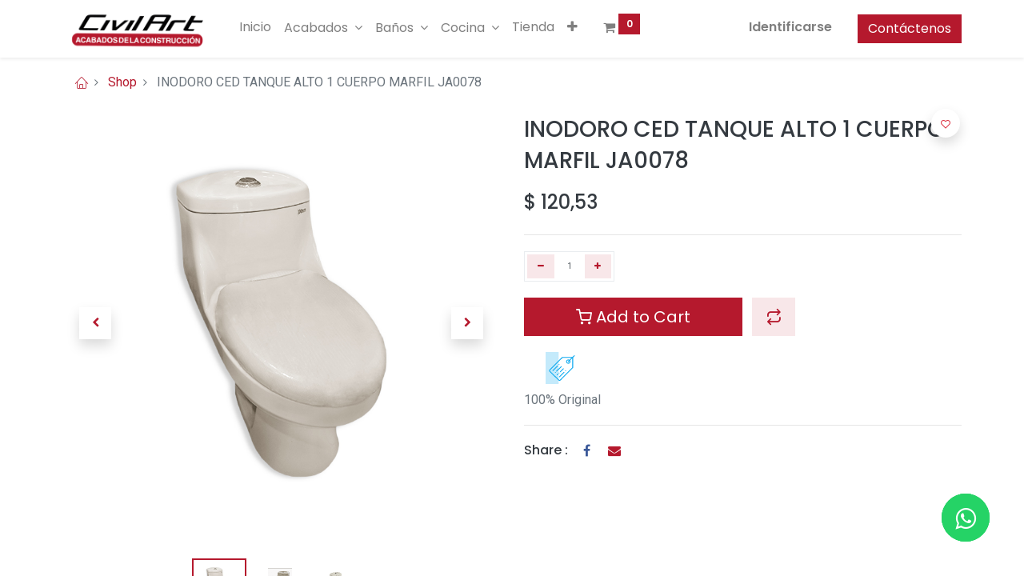

--- FILE ---
content_type: text/html; charset=utf-8
request_url: https://civilart.ec/shop/inotanaltomarf-inodoro-ced-tanque-alto-1-cuerpo-marfil-ja0078-15322
body_size: 12085
content:
<!DOCTYPE html>
        <html lang="es-EC" data-website-id="2" data-main-object="product.template(15322,)" data-oe-company-name="Empresa TR" data-add2cart-redirect="1">
    <head>
                <meta charset="utf-8"/>
                <meta http-equiv="X-UA-Compatible" content="IE=edge,chrome=1"/>
            <meta name="viewport" content="width=device-width, initial-scale=1"/>
        <meta name="generator" content="Odoo"/>
            <link rel="manifest" href="/pwa/2/manifest.json"/>
            <link rel="apple-touch-icon" sizes="192x192" href="/web/image/website/2/dr_pwa_icon_192/192x192"/>
            <meta name="theme-color" content="#FFFFFF"/>
            <meta name="mobile-web-app-capable" content="yes"/>
            <meta name="apple-mobile-web-app-title" content="Civilart Home Center"/>
            <meta name="apple-mobile-web-app-capable" content="yes"/>
            <meta name="apple-mobile-web-app-status-bar-style" content="default"/>
                        <meta property="og:type" content="website"/>
                        <meta property="og:title" content="INODORO CED TANQUE ALTO 1 CUERPO MARFIL JA0078"/>
                        <meta property="og:site_name" content="Empresa TR"/>
                        <meta property="og:url" content="http://civilart.ec/shop/inotanaltomarf-inodoro-ced-tanque-alto-1-cuerpo-marfil-ja0078-15322"/>
                        <meta property="og:image" content="http://civilart.ec/web/image/product.template/15322/image_1024?unique=d37b508"/>
                        <meta property="og:description"/>
                    <meta name="twitter:card" content="summary_large_image"/>
                    <meta name="twitter:title" content="INODORO CED TANQUE ALTO 1 CUERPO MARFIL JA0078"/>
                    <meta name="twitter:image" content="http://civilart.ec/web/image/product.template/15322/image_1024?unique=d37b508"/>
                    <meta name="twitter:description"/>
        <link rel="canonical" href="http://civilart.ec/shop/inotanaltomarf-inodoro-ced-tanque-alto-1-cuerpo-marfil-ja0078-15322"/>
        <link rel="preconnect" href="https://fonts.gstatic.com/" crossorigin=""/>
                <title> INODORO CED TANQUE ALTO 1 CUERPO MARFIL JA0078 | Civilart :: Acabados de la Construcción </title>
                <link type="image/x-icon" rel="shortcut icon" href="/web/image/website/2/favicon?unique=76842b2"/>
            <link rel="preload" href="/web/static/lib/fontawesome/fonts/fontawesome-webfont.woff2?v=4.7.0" as="font" crossorigin=""/>
            <link rel="preload" href="/theme_prime/static/lib/Droggol-Pack-v1.0/fonts/Droggol-Pack.ttf?4iwoe7" as="font" crossorigin=""/>
            <link rel="stylesheet" type="text/css" href="/theme_prime/static/lib/Droggol-Pack-v1.0/droggol-pack-1.css"/>
            <link type="text/css" rel="stylesheet" href="/web/assets/560049-e77d731/2/web.assets_common.min.css" data-asset-bundle="web.assets_common" data-asset-version="e77d731"/>
            <link type="text/css" rel="stylesheet" href="/web/assets/531792-3275de8/2/web.assets_frontend.min.css" data-asset-bundle="web.assets_frontend" data-asset-version="3275de8"/>
                <script id="web.layout.odooscript" type="text/javascript">
                    var odoo = {
                        csrf_token: "7a8371ab9edd2f70cc2981245d2f11e7a739a7d6o1801057063",
                        debug: "",
                    };
                </script>
            <script type="text/javascript">
                odoo.dr_theme_config = {"bool_enable_ajax_load": false, "json_zoom": {"zoom_enabled": true, "zoom_factor": 2, "disable_small": false}, "json_category_pills": {"enable": true, "enable_child": true, "hide_desktop": false, "show_title": true, "style": "1"}, "json_grid_product": {"show_color_preview": false, "show_quick_view": false, "show_similar_products": true, "show_rating": true, "show_stock_label": false, "style": "2"}, "json_shop_filters": {"filter_method": "default", "in_sidebar": false, "collapsible": true, "show_category_count": true, "show_attrib_count": true, "hide_extra_attrib_value": true, "show_rating_filter": true, "show_availability_filter": false, "tags_style": "1"}, "json_bottom_bar": {"show_bottom_bar": true, "show_bottom_bar_on_scroll": false, "filters": true, "actions": ["tp_home", "tp_search", "tp_cart", "tp_category", "tp_offer", "tp_lang_selector", "tp_orders", "tp_brands"]}, "bool_sticky_add_to_cart": true, "json_general_language_pricelist_selector": {"hide_country_flag": false}, "json_b2b_shop_config": {"dr_enable_b2b": false, "dr_only_assigned_pricelist": false, "dr_allow_reorder": false}, "json_mobile": {}, "json_product_search": {"advance_search": true, "search_category": true, "search_attribute": true, "search_suggestion": true, "search_limit": 10, "search_max_product": 3, "search_fuzzy": true}, "json_lazy_load_config": {"enable_ajax_load_products": false, "enable_ajax_load_products_on_click": true}, "json_brands_page": {"disable_brands_grouping": false}, "cart_flow": "default", "theme_installed": true, "pwa_active": true, "bool_product_offers": true, "bool_show_products_nav": true, "is_public_user": true, "has_sign_up": false};
            </script>
            <script type="text/javascript">
                odoo.__session_info__ = {"is_admin": false, "is_system": false, "is_website_user": true, "user_id": false, "is_frontend": true, "profile_session": null, "profile_collectors": null, "profile_params": null, "show_effect": "True", "translationURL": "/website/translations", "cache_hashes": {"translations": "308af8726d04eae988020028604076b421e95d6d"}, "geoip_country_code": null};
                if (!/(^|;\s)tz=/.test(document.cookie)) {
                    const userTZ = Intl.DateTimeFormat().resolvedOptions().timeZone;
                    document.cookie = `tz=${userTZ}; path=/`;
                }
            </script>
            <script defer="defer" type="text/javascript" src="/web/assets/419-b584100/2/web.assets_common_minimal.min.js" data-asset-bundle="web.assets_common_minimal" data-asset-version="b584100"></script>
            <script defer="defer" type="text/javascript" src="/web/assets/420-85bd2f0/2/web.assets_frontend_minimal.min.js" data-asset-bundle="web.assets_frontend_minimal" data-asset-version="85bd2f0"></script>
            <script defer="defer" type="text/javascript" data-src="/web/assets/466420-bb0fb36/2/web.assets_common_lazy.min.js" data-asset-bundle="web.assets_common_lazy" data-asset-version="bb0fb36"></script>
            <script defer="defer" type="text/javascript" data-src="/web/assets/466421-06a3ae9/2/web.assets_frontend_lazy.min.js" data-asset-bundle="web.assets_frontend_lazy" data-asset-version="06a3ae9"></script>
                <script>(function(w,d,s,l,i){w[l]=w[l]||[];w[l].push({'gtm.start':
                new Date().getTime(),event:'gtm.js'});var f=d.getElementsByTagName(s)[0],
                j=d.createElement(s),dl=l!='dataLayer'?'& l='+l:'';j.async=true;j.src=
                'https://www.googletagmanager.com/gtm.js?id='+i+dl;f.parentNode.insertBefore(j,f);
                })(window,document,'script','dataLayer','GTM-PSKBHRNP');</script>
    </head>
            <body class="">
                <noscript><iframe src="https://www.googletagmanager.com/ns.html?id=GTM-PSKBHRNP" height="0" width="0" style="display:none;visibility:hidden"></iframe></noscript>
        <div id="wrapwrap" class="   ">
        <div class="tp-bottombar-component o_not_editable w-100 tp-bottombar-component-style-1 p-0 tp-has-drower-element  ">
            <ul class="list-inline my-2 px-5 d-flex tp-bottombar-main-element justify-content-between">
        <li class="list-inline-item o_not_editable position-relative tp-bottom-action-btn text-center  ">
            <a aria-label="Inicio" class=" " href="/">
                <i class="tp-action-btn-icon fa fa-home"></i>
            </a>
            <div class="tp-action-btn-label">Inicio</div>
        </li>
        <li class="list-inline-item o_not_editable position-relative tp-bottom-action-btn text-center tp-search-sidebar-action ">
            <a aria-label="Buscar" class=" " href="#">
                <i class="tp-action-btn-icon dri dri-search"></i>
            </a>
            <div class="tp-action-btn-label">Buscar</div>
        </li>
                        <li class="list-inline-item text-center tp-bottom-action-btn tp-drawer-action-btn align-items-center d-flex justify-content-center rounded-circle">
                            <a href="#" aria-label="Open menu"><i class="tp-drawer-icon fa fa-th"></i></a>
                        </li>
        <li class="list-inline-item o_not_editable position-relative tp-bottom-action-btn text-center  ">
            <a aria-label="Cart" class=" o_wsale_my_cart tp-cart-sidebar-action" href="/shop/cart">
                <i class="tp-action-btn-icon dri dri-cart"></i>
                <sup class="my_cart_quantity badge badge-primary mb-0 font-weight-bold" data-order-id="">0</sup>
            </a>
            <div class="tp-action-btn-label">Cart</div>
        </li>
        <li class="list-inline-item o_not_editable tp-bottom-action-btn ">
            <div class="dropdown">
                <a href="#" class="dropdown-toggle" data-toggle="dropdown" aria-label="Account Info"><i class="dri dri-user tp-action-btn-icon"></i></a>
                <div class="tp-action-btn-label">Account</div>
                <div class="dropdown-menu dropdown-menu-right" role="menu">
                    <div class="dropdown-header">Guest</div>
                    <a href="/web/login" role="menuitem" class="dropdown-item">Login</a>
                    <div class="dropdown-divider"></div>
                    <a href="/shop/cart" role="menuitem" class="dropdown-item">My Cart</a>
                    <a href="/shop/wishlist" role="menuitem" class="dropdown-item">Wishlist (<span class="tp-wishlist-counter">0</span>)</a>
                </div>
            </div>
        </li>
            </ul>
            <hr class="mx-4"/>
            <ul class="list-inline d-flex my-2 px-5 tp-bottombar-secondary-element justify-content-between">
        <li class="list-inline-item o_not_editable position-relative tp-bottom-action-btn text-center tp-category-action ">
            <a aria-label="Categoría" class=" " href="#">
                <i class="tp-action-btn-icon dri dri-category"></i>
            </a>
            <div class="tp-action-btn-label">Categoría</div>
        </li>
        <li class="list-inline-item o_not_editable position-relative tp-bottom-action-btn text-center  ">
            <a aria-label="Offers" class=" " href="/offers">
                <i class="tp-action-btn-icon dri dri-bolt"></i>
            </a>
            <div class="tp-action-btn-label">Offers</div>
        </li>
        <li class="list-inline-item o_not_editable position-relative tp-bottom-action-btn text-center ">
            <ul style="padding: 2px 8px;">
            </ul>
        </li>
        <li class="list-inline-item o_not_editable position-relative tp-bottom-action-btn text-center  ">
            <a aria-label="Pedidos" class=" " href="/my/orders">
                <i class="tp-action-btn-icon fa fa-file-text-o"></i>
            </a>
            <div class="tp-action-btn-label">Pedidos</div>
        </li>
        <li class="list-inline-item o_not_editable position-relative tp-bottom-action-btn text-center  ">
            <a aria-label="Brands" class=" " href="/shop/all-brands">
                <i class="tp-action-btn-icon dri dri-tag-l "></i>
            </a>
            <div class="tp-action-btn-label">Brands</div>
        </li>
            </ul>
        </div>
        <header id="top" data-anchor="true" data-name="Header" class="  o_header_standard">
    <nav data-name="Navbar" class="navbar navbar-expand-lg navbar-light o_colored_level o_cc shadow-sm">
            <div id="top_menu_container" class="container justify-content-start justify-content-lg-between">
    <a href="/" class="navbar-brand logo mr-4">
            <span role="img" aria-label="Logo of Civilart :: Acabados de la Construcción" title="Civilart :: Acabados de la Construcción"><img src="/web/image/website/2/logo/Civilart%20::%20Acabados%20de%20la%20Construcci%C3%B3n?unique=76842b2" class="img img-fluid" alt="Civilart :: Acabados de la Construcción" loading="lazy"/></span>
        </a>
                <div id="top_menu_collapse" class="collapse navbar-collapse order-last order-lg-0">
    <ul id="top_menu" class="nav navbar-nav o_menu_loading flex-grow-1">
    <li class="nav-item  ">
        <a role="menuitem" href="/" class="nav-link ">
        <span>Inicio</span>
        </a>
    </li>
    <li class="nav-item   dropdown  position-static">
        <a data-toggle="dropdown" href="#" class="nav-link dropdown-toggle o_mega_menu_toggle">
        <span>Acabados</span>
        </a>
        <div data-name="Mega Menu" class="dropdown-menu o_mega_menu o_mega_menu_container_size o_no_parent_editor dropdown-menu-left"><section class="s_mega_menu_thumbnails pt24 o_colored_level o_cc o_cc1" style="background-image: none;" data-original-title="" title="" aria-describedby="tooltip45728">
        <div class="container">
            <div class="row justify-content-center">
                <div class="col-12 col-sm col-md-12 col-lg px-0 o_colored_level" style="">
                    <div class="container">
                        <div class="row">
    <div class="col-6 col-sm text-center py-2 o_colored_level" style="">
        <a href="/shop/category/acabados-ceramica-2" class="nav-link p-0 oe_unremovable" data-name="Menu Item" data-original-title="" title="">
            <img class="img-fluid rounded shadow" alt="" src="/web/image/192743-0c72b919/CER%C3%81MICA-pagina-web.jpg?access_token=94cdfe0c-a079-410c-994f-731a730ab4ad" loading="lazy" data-original-title="" title="" aria-describedby="tooltip287607" style="" data-original-id="192742" data-original-src="/web/image/192742-c2133e55/CER%C3%81MICA-pagina-web.jpg" data-mimetype="image/jpeg" data-resize-width="637">
            <br>
            <span class="d-block p-2" data-original-title="" title="" aria-describedby="tooltip959494">
                <b><font style="font-size:14px;" data-original-title="" title="" aria-describedby="tooltip784423">CERÁMICA</font></b> <br></span>
        </a>
    </div>
    <div class="col-6 col-sm text-center py-2 o_colored_level pb0">
        <a href="/shop/category/acabados-porcelanato-4" class="nav-link p-0 oe_unremovable" data-name="Menu Item" data-original-title="" title="">
            <img class="img-fluid rounded shadow" alt="" src="/web/image/192748-39d61362/porcelanato-60x60-60x120-coleccion.jpg?access_token=7fa64c2e-2547-40c3-a008-812c6d7a7795" loading="lazy" data-original-title="" title="" aria-describedby="tooltip332416" style="" data-original-id="192747" data-original-src="/web/image/192747-526eb555/porcelanato-60x60-60x120-coleccion.jpg" data-mimetype="image/jpeg" data-resize-width="637">
            <br>
            <span class="d-block p-2" data-original-title="" title="" aria-describedby="tooltip350691"> <b><font style="font-size:14px;" data-original-title="" title="" aria-describedby="tooltip322619">PORCELANATO</font></b><br></span>
        </a>
    </div>
    <div class="col-6 col-sm text-center py-2 o_colored_level">
        <a href="/shop/category/acabados-porcelanato-xxl-18" class="nav-link p-0 oe_unremovable" data-name="Menu Item" data-original-title="" title="">
            <img class="img-fluid rounded shadow" alt="" src="/web/image/151135-5800fbe0/PORCELANATO%20XXL%20pagina%20web.jpg?access_token=c1411fd6-6720-4588-8106-f5e586afe540" loading="lazy" data-original-title="" title="" aria-describedby="tooltip529717" style="" data-original-id="151116" data-original-src="/web/image/151116-b6499619/PORCELANATO%20XXL%20pagina%20web.jpg" data-mimetype="image/jpeg" data-resize-width="533">
            <br>
            <span class="d-block p-2">
                <b><font style="font-size:14px;" data-original-title="" title="" aria-describedby="tooltip856178">PORCELANATO XXL</font></b>
            <br></span>
        </a>
    </div>
    <div class="col-6 col-sm text-center py-2 o_colored_level">
        <a href="/shop/category/acabados-granito-58" class="nav-link p-0 oe_unremovable" data-name="Menu Item" data-original-title="" title="">
            <img class="img-fluid rounded shadow" alt="" src="/web/image/151138-783d9764/GRANITO%20pagina%20web.jpg?access_token=bd719ae8-45ea-4bd4-b160-0f5efa50a810" loading="lazy" style="" data-original-title="" title="" aria-describedby="tooltip504189" data-original-id="151117" data-original-src="/web/image/151117-ba65b471/GRANITO%20pagina%20web.jpg" data-mimetype="image/jpeg" data-resize-width="533">
            <br>
            <span class="d-block p-2">
                <b><font style="font-size:14px;" data-original-title="" title="" aria-describedby="tooltip367676">GRANITO</font></b>
            <br></span>
        </a>
    </div>
    <div class="col-6 col-sm text-center py-2 o_colored_level">
        <a href="/shop/category/acabados-cuarzo-61" class="nav-link p-0 oe_unremovable" data-name="Menu Item" data-original-title="" title="">
            <img class="img-fluid rounded shadow" alt="" src="/web/image/151136-e413fc9f/plancha%20de%20cuarzo.jpg?access_token=ccf437a6-4eda-4560-bf30-3723bd064bb8" loading="lazy" style="" data-original-title="" title="" aria-describedby="tooltip708007" data-original-id="151118" data-original-src="/web/image/151118-02ecb900/plancha%20de%20cuarzo.jpg" data-mimetype="image/jpeg" data-resize-width="533">
            <br>
            <span class="d-block p-2">
                <b><font style="font-size:14px;" data-original-title="" title="" aria-describedby="tooltip398022">CUARZO</font></b>
            <br></span>
        </a>
    </div>
                            <div class="w-100 d-none d-md-block"></div>
    <div class="col-6 col-sm text-center py-2 o_colored_level" style="">
        <a href="/shop/category/acabados-cuarcita-32" class="nav-link p-0 oe_unremovable" data-name="Menu Item" data-original-title="" title="">
            <img class="img-fluid rounded shadow" alt="" src="/web/image/151137-3dc0ff07/plancha%20de%20cuarcita.jpg?access_token=42e1a777-a8fc-4046-9033-6a2969e5a5bd" loading="lazy" data-original-title="" title="" aria-describedby="tooltip474607" style="" data-original-id="151119" data-original-src="/web/image/151119-45eb39f7/plancha%20de%20cuarcita.jpg" data-mimetype="image/jpeg" data-resize-width="533">
            <br>
            <span class="d-block p-2" data-original-title="" title="" aria-describedby="tooltip986275">
                <b><font style="font-size:14px;">CUARCITA</font></b>
            <br></span>
        </a>
    </div>
    <div class="col-6 col-sm text-center py-2 o_colored_level">
        <a href="/shop/category/acabados-piedra-55" class="nav-link p-0 oe_unremovable" data-name="Menu Item" data-original-title="" title="">
            <img class="img-fluid rounded shadow" alt="" src="/web/image/192785-5588d669/espacato-piedra-decorativa-pared.jpg?access_token=7999706d-8121-4cf7-a031-cff82189f0e2" loading="lazy" style="" data-original-title="" title="" aria-describedby="tooltip785726" data-original-id="192784" data-original-src="/web/image/192784-21c597f6/espacato-piedra-decorativa-pared.jpg" data-mimetype="image/jpeg" data-resize-width="637">
            <br>
            <span class="d-block p-2" data-original-title="" title="" aria-describedby="tooltip577566">
                <b><font style="font-size:14px;">PIEDRA DECORATIVA</font></b>
            <br></span>
        </a>
    </div>
    <div class="col-6 col-sm text-center py-2 o_colored_level">
        <a href="/shop/category/acabados-mosaico-35" class="nav-link p-0 oe_unremovable" data-name="Menu Item" data-original-title="" title="">
            <img class="img-fluid rounded shadow" alt="" src="/web/image/151144-6348dd59/MOSAICO%20pagina%20web.jpg?access_token=deef682f-6fdb-4b6f-b6a6-b6b861bbc70b" loading="lazy" style="" data-original-title="" title="" aria-describedby="tooltip809563" data-original-id="151121" data-original-src="/web/image/151121-5be38930/MOSAICO%20pagina%20web.jpg" data-mimetype="image/jpeg" data-resize-width="533">
            <br>
            <span class="d-block p-2" data-original-title="" title="" aria-describedby="tooltip639015">
                <b><font style="font-size:14px;" data-original-title="" title="" aria-describedby="tooltip516952">MOSAICO</font></b>
            <br></span>
        </a>
    </div>
    <div class="col-6 col-sm text-center py-2 o_colored_level" style="">
        <a href="/shop/category/acabados-cenefa-29" class="nav-link p-0 oe_unremovable" data-name="Menu Item" data-original-title="" title="">
            <img class="img-fluid rounded shadow" alt="" src="/web/image/151141-d3c8b420/CENEFA%20pagina%20web.jpg?access_token=1219251d-c6a5-4801-93cb-32a380228302" loading="lazy" style="" data-original-title="" title="" aria-describedby="tooltip758377" data-original-id="151123" data-original-src="/web/image/151123-00a9b4ef/CENEFA%20pagina%20web.jpg" data-mimetype="image/jpeg" data-resize-width="533">
            <br>
            <span class="d-block p-2">
                <b><font style="font-size:14px;" data-original-title="" title="" aria-describedby="tooltip641714">CENEFA</font></b>
            <br></span>
        </a>
    </div>
    <div class="col-6 col-sm text-center py-2 o_colored_level" style="">
        <a href="/shop/category/ferreteria-mortero-y-porcelanas-67" class="nav-link p-0 oe_unremovable" data-name="Menu Item" data-original-title="" title="">
            <img class="img-fluid rounded shadow" alt="" src="/web/image/192774-77134dc9/mortero-y-porcelanas-empastes.jpg?access_token=47f3e46e-e4ae-4d5b-a29f-c1bd6c0f1b57" loading="lazy" style="" data-original-title="" title="" aria-describedby="tooltip54642" data-original-id="192772" data-original-src="/web/image/192772-07f52821/mortero-y-porcelanas-empastes.jpg" data-mimetype="image/jpeg" data-resize-width="637">
            <br>
            <span class="d-block p-2" data-original-title="" title="" aria-describedby="tooltip139773">
                <b><font style="font-size:14px;" data-original-title="" title="" aria-describedby="tooltip329560">MORTERO Y PORCELANA</font></b>
            <br></span>
        </a>
    </div>
                        </div>
                    </div>
                </div>
            </div>
        </div>
        <div class="s_mega_menu_thumbnails_footer px-0 o_colored_level">
            <div class="container row mx-auto px-0 w-100 align-items-center">
                <div class="col-12 col-md-6 col-lg d-flex justify-content-center align-items-center py-2 o_colored_level">
                    <p class="text-muted align-middle m-0">
                        <i class="s_mega_menu_thumbnails_icon fa fa-shopping-basket mr-2"></i> Recoger en tienda
                    </p>
                </div>
                <div class="col-12 col-md-6 col-lg d-flex justify-content-center align-items-center py-2 o_colored_level">
                    <p class="text-muted align-middle m-0">
                        <i class="s_mega_menu_thumbnails_icon fa fa-truck mr-2"></i> Envíos a nivel nacional</p>
                </div>
                <div class="col-12 col-md-6 col-lg py-2 o_colored_level">
                    <a href="/contactus" class="d-block oe_unremovable btn btn-secondary" data-original-title="" title="">
                        <i class="s_mega_menu_thumbnails_icon fa fa-comments mr-2"></i> Contáctenos
                    </a>
                </div>
            </div>
        </div>
    </section></div>
    </li>
    <li class="nav-item   dropdown  position-static">
        <a data-toggle="dropdown" href="#" class="nav-link dropdown-toggle o_mega_menu_toggle">
        <span>Baños</span>
        </a>
        <div data-name="Mega Menu" class="dropdown-menu o_mega_menu o_no_parent_editor dropdown-menu-left"><section class="s_mega_menu_thumbnails pt24 o_colored_level o_cc o_cc1" style="background-image: none;">
        <div class="container">
            <div class="row justify-content-center">
                <div class="col-12 col-sm col-md-12 col-lg px-0 o_colored_level" style="">
                    <div class="container">
                        <div class="row">
    <div class="col-6 col-sm text-center py-2 o_colored_level">
        <a href="/shop/category/banos-griferia-46" class="nav-link p-0 oe_unremovable" data-name="Menu Item" data-original-title="" title="">
            <img class="img-fluid rounded shadow" alt="" src="/web/image/151140-9d3f662f/GRIFERIA%20pagina%20web.jpg?access_token=bfee2e57-d3b6-41a2-9c1b-2de91ec0b934" loading="lazy" style="" data-original-title="" title="" aria-describedby="tooltip26161" data-original-id="151125" data-original-src="/web/image/151125-4fa8d393/GRIFERIA%20pagina%20web.jpg" data-mimetype="image/jpeg" data-resize-width="544">
            <br>
            <span class="d-block p-2" data-original-title="" title="" aria-describedby="tooltip779979">
                <b><font style="font-size:14px;">GRIFERIA</font></b>
            <br></span>
        </a>
    </div>
    <div class="col-6 col-sm text-center py-2 o_colored_level">
        <a href="/shop/category/banos-lavamano-48" class="nav-link p-0 oe_unremovable" data-name="Menu Item" data-original-title="" title="">
            <img class="img-fluid rounded shadow" alt="" src="/web/image/151139-faab4570/LAVABO%20pagina%20web.jpg?access_token=eced5073-8d7a-43c8-ab28-3ce115992da3" loading="lazy" style="" data-original-title="" title="" aria-describedby="tooltip93924" data-original-id="151126" data-original-src="/web/image/151126-d8c55a80/LAVABO%20pagina%20web.jpg" data-mimetype="image/jpeg" data-resize-width="544">
            <br>
            <span class="d-block p-2">
                <b><font style="font-size:14px;" data-original-title="" title="" aria-describedby="tooltip168289">LAVAMANO</font></b>
            <br></span>
        </a>
    </div>
    <div class="col-6 col-sm text-center py-2 o_colored_level">
        <a href="/shop/category/banos-sanitario-47" class="nav-link p-0 oe_unremovable" data-name="Menu Item" data-original-title="" title="">
            <img class="img-fluid rounded shadow" alt="" src="/web/image/151145-e9076029/SANITARIO%20pagina%20web.jpg?access_token=9a48cc0d-9ee5-4aad-b17b-92fe661a1bd5" loading="lazy" style="" data-original-title="" title="" aria-describedby="tooltip343926" data-original-id="151127" data-original-src="/web/image/151127-5870b2eb/SANITARIO%20pagina%20web.jpg" data-mimetype="image/jpeg" data-resize-width="544">
            <br>
            <span class="d-block p-2" data-original-title="" title="" aria-describedby="tooltip670893">
                <b><font style="font-size:14px;">SANITARIO</font></b>
            <br></span>
        </a>
    </div>
    <div class="col-6 col-sm text-center py-2 o_colored_level">
        <a href="/shop/category/banos-mueble-49" class="nav-link p-0 oe_unremovable" data-name="Menu Item" data-original-title="" title="">
            <img class="img-fluid rounded shadow" alt="" src="/web/image/151146-8b14b6da/MUEBLE%20pagina%20web.jpg?access_token=38d1d011-adcf-4be6-93be-bddc70cd2469" loading="lazy" style="" data-original-title="" title="" aria-describedby="tooltip486218" data-original-id="151128" data-original-src="/web/image/151128-23ab3400/MUEBLE%20pagina%20web.jpg" data-mimetype="image/jpeg" data-resize-width="544">
            <br>
            <span class="d-block p-2" data-original-title="" title="" aria-describedby="tooltip688133">
                <b><font style="font-size:14px;" data-original-title="" title="" aria-describedby="tooltip110684">MUEBLE DE BAÑO</font></b>
            <br></span>
        </a>
    </div>
    <div class="col-6 col-sm text-center py-2 o_colored_level">
        <a href="/shop/category/banos-complementos-de-banos-50" class="nav-link p-0 oe_unremovable" data-name="Menu Item" data-original-title="" title="">
            <img class="img-fluid rounded shadow" alt="" src="/web/image/151147-a0565fb2/COMPLEMENTO%20DE%20BA%C3%91O%20pagina%20web.jpg?access_token=72db0a74-c31a-4145-8bb7-456725ce9936" loading="lazy" style="" data-original-title="" title="" aria-describedby="tooltip194583" data-original-id="151129" data-original-src="/web/image/151129-fec52ef9/COMPLEMENTO%20DE%20BA%C3%91O%20pagina%20web.jpg" data-mimetype="image/jpeg" data-resize-width="544">
            <br>
            <span class="d-block p-2" data-original-title="" title="" aria-describedby="tooltip188715">
                <b><font style="font-size:14px;">COMPLEMENTO DE BAÑO</font></b><br></span>
        </a>
    </div>
                            <div class="w-100 d-none d-md-block o_colored_level"></div>
                        </div>
                    </div>
                </div>
            </div>
        </div>
        <div class="s_mega_menu_thumbnails_footer px-0 o_colored_level">
            <div class="container row mx-auto px-0 w-100 align-items-center">
                <div class="col-12 col-md-6 col-lg d-flex justify-content-center align-items-center py-2 o_colored_level">
                    <p class="text-muted align-middle m-0">
                        <i class="s_mega_menu_thumbnails_icon fa fa-shopping-basket mr-2"></i> Recoger en tienda
                    </p>
                </div>
                <div class="col-12 col-md-6 col-lg d-flex justify-content-center align-items-center py-2 o_colored_level">
                    <p class="text-muted align-middle m-0">
                        <i class="s_mega_menu_thumbnails_icon fa fa-truck mr-2"></i> Entrega a nivel nacional</p>
                </div>
                <div class="col-12 col-md-6 col-lg py-2 o_colored_level">
                    <a href="/contactus" class="d-block oe_unremovable btn btn-secondary" data-original-title="" title="">
                        <i class="s_mega_menu_thumbnails_icon fa fa-comments mr-2"></i> Contáctenos
                    </a>
                </div>
            </div>
        </div>
    </section></div>
    </li>
    <li class="nav-item   dropdown  position-static">
        <a data-toggle="dropdown" href="#" class="nav-link dropdown-toggle o_mega_menu_toggle">
        <span>Cocina</span>
        </a>
        <div data-name="Mega Menu" class="dropdown-menu o_mega_menu o_no_parent_editor dropdown-menu-left"><section class="s_mega_menu_thumbnails pt24 o_colored_level o_cc o_cc1" style="background-image: none;" data-original-title="" title="" aria-describedby="tooltip693632">
        <div class="o_container_small">
            <div class="row justify-content-center">
                <div class="col-12 col-sm col-md-12 px-0 o_colored_level col-lg-12" style="">
                    <div class="container">
                        <div class="row">
    <div class="col-6 col-sm text-center py-2 o_colored_level pt0 pb0" style="">
        <a href="/shop/category/cocina-griferia-cocina-65" class="nav-link p-0 oe_unremovable" data-name="Menu Item" data-original-title="" title="">
            <img class="img-fluid rounded shadow" alt="" src="/web/image/192720-2e56cbe0/GRIFERIA%20cocina%20%20pagina%20web.jpg?access_token=f8da5cd7-c28d-4904-94e7-ef3c1589acaa" loading="lazy" style="" data-original-title="" title="" aria-describedby="tooltip841789" data-original-id="151130" data-original-src="/web/image/151130-d6aa1fac/GRIFERIA%20cocina%20%20pagina%20web.jpg" data-mimetype="image/jpeg" data-resize-width="256">
            <br>
            <span class="d-block p-2" data-original-title="" title="" aria-describedby="tooltip46511">
                <b><font style="font-size:14px;" data-original-title="" title="" aria-describedby="tooltip63135">GRIFERÍA</font></b> <br></span>
        </a>
    </div>
    <div class="col-6 col-sm text-center py-2 o_colored_level pb0 pt8" style="">
        <a href="/shop/category/cocina-fregadero-52" class="nav-link p-0 oe_unremovable" data-name="Menu Item" data-original-title="" title="">
            <img class="img-fluid shadow rounded" alt="" src="/web/image/192719-abfb5c93/FREGADERO%20pagina%20web.jpg?access_token=b1459cea-77d6-455c-bb49-3471afad84cf" loading="lazy" style="" data-original-title="" title="" aria-describedby="tooltip785457" data-original-id="151131" data-original-src="/web/image/151131-41323630/FREGADERO%20pagina%20web.jpg" data-mimetype="image/jpeg" data-resize-width="256">
            <br>
            <span class="d-block p-2" data-original-title="" title="" aria-describedby="tooltip782634">
                <b><font style="font-size:14px;" data-original-title="" title="" aria-describedby="tooltip487120">FREGADERO </font></b>
            <br></span>
        </a>
    </div>
    <div class="col-6 col-sm text-center py-2 o_colored_level pb0" style="">
        <a href="/shop/category/cocina-complementos-de-cocina-53" class="nav-link p-0 oe_unremovable" data-name="Menu Item" data-original-title="" title="">
            <img class="img-fluid rounded shadow" alt="" src="/web/image/192718-100dbcd8/COMPLEMENTO%20de%20cocinapagina%20web.jpg?access_token=f02fbb27-5b5e-4216-a201-d8373d131c8b" loading="lazy" style="" data-original-title="" title="" aria-describedby="tooltip73504" data-original-id="151132" data-original-src="/web/image/151132-85c6056d/COMPLEMENTO%20de%20cocinapagina%20web.jpg" data-mimetype="image/jpeg" data-resize-width="256">
            <br>
            <span class="d-block p-2" data-original-title="" title="" aria-describedby="tooltip648063">
                <b><font style="font-size:14px;" data-original-title="" title="" aria-describedby="tooltip225749">COMPLEMENTO DE COCINA</font></b> <br></span>
        </a>
    </div>
                            <div class="w-100 d-none d-md-block o_colored_level"></div>
                        </div>
                    </div>
                </div>
            </div>
        </div>
        <div class="s_mega_menu_thumbnails_footer px-0 o_colored_level">
            <div class="container row mx-auto px-0 w-100 align-items-center">
                <div class="col-12 col-md-6 col-lg d-flex justify-content-center align-items-center py-2 o_colored_level">
                    <p class="text-muted align-middle m-0">
                        <i class="s_mega_menu_thumbnails_icon fa fa-shopping-basket mr-2" contenteditable="false">​</i> Recoger en tienda
                    </p>
                </div>
                <div class="col-12 col-md-6 col-lg d-flex justify-content-center align-items-center py-2 o_colored_level">
                    <p class="text-muted align-middle m-0">
                        <i class="s_mega_menu_thumbnails_icon fa fa-truck mr-2" contenteditable="false">​</i> Envió al nivel nacional</p>
                </div>
                <div class="col-12 col-md-6 col-lg py-2 o_colored_level">
                    <a href="/contactus" class="d-block oe_unremovable btn btn-secondary" data-original-title="" title="">
                        <i class="s_mega_menu_thumbnails_icon fa fa-comments mr-2" contenteditable="false">​</i> Contáctenos
                    </a>
                </div>
            </div>
        </div>
    </section></div>
    </li>
    <li class="nav-item  ">
        <a role="menuitem" href="/shop" class="nav-link ">
        <span>Tienda</span>
        </a>
    </li>
    <li class="nav-item  ">
        <a role="menuitem" href="/quienes-somos" class="nav-link ">
        <span>Quienes somos </span>
        </a>
    </li>
    <li class="nav-item  ">
        <a role="menuitem" href="/ubicaciones" class="nav-link ">
        <span>Ubicaciones</span>
        </a>
    </li>
    <li class="nav-item  ">
        <a role="menuitem" href="/contactus" class="nav-link ">
        <span>Contáctenos</span>
        </a>
    </li>
    <li class="nav-item  ">
        <a role="menuitem" href="/blog" class="nav-link ">
        <span>Blog</span>
        </a>
    </li>
        <li class="nav-item mx-lg-3 divider d-none"></li> 
        <li class="o_wsale_my_cart align-self-md-start  nav-item mx-lg-3">
            <a href="/shop/cart" class="nav-link">
                <i class="fa fa-shopping-cart"></i>
                <sup class="my_cart_quantity badge badge-primary" data-order-id="">0</sup>
            </a>
        </li>
        <li class="o_wsale_my_wish d-none nav-item mr-lg-3 o_wsale_my_wish_hide_empty">
            <a href="/shop/wishlist" class="nav-link">
                <i class="fa fa-1x fa-heart"></i>
                <sup class="my_wish_quantity o_animate_blink badge badge-primary">0</sup>
            </a>
        </li>
            <li class="nav-item ml-lg-auto o_no_autohide_item">
                <a href="/web/login" class="nav-link font-weight-bold">Identificarse</a>
            </li>
    </ul>
                </div>
        <div class="oe_structure oe_structure_solo ml-lg-4">
            <section class="s_text_block" data-snippet="s_text_block" data-name="Text">
                <div class="container">
                    <a href="/contactus" class="btn btn-primary btn_cta">Contáctenos</a>
                </div>
            </section>
        </div>
    <button type="button" data-toggle="collapse" data-target="#top_menu_collapse" class="navbar-toggler ml-auto">
        <span class="navbar-toggler-icon o_not_editable"></span>
    </button>
            </div>
    </nav>
    </header>
                <main>
            <div class="my-1 my-md-2">
                <div class="container">
                    <div class="row">
                        <div class="col-12">
                            <ol class="breadcrumb mb-0 bg-transparent">
                                <li class="breadcrumb-item">
                                    <a href="/"><i class="dri dri-home-l"></i></a>
                                </li>
                                <li class="breadcrumb-item">
                                    <a href="/shop">Shop</a>
                                </li>
                                <li class="breadcrumb-item active">
                                    <span>INODORO CED TANQUE ALTO 1 CUERPO MARFIL JA0078</span>
                                </li>
                            </ol>
                        </div>
                    </div>
                </div>
            </div>
        <div itemscope="itemscope" itemtype="http://schema.org/Product" id="wrap" class="js_sale ecom-zoomable zoomodoo-next">
                <div class="oe_structure oe_empty oe_structure_not_nearest" id="oe_structure_website_sale_product_1" data-editor-message="DROP BUILDING BLOCKS HERE TO MAKE THEM AVAILABLE ACROSS ALL PRODUCTS"></div>
                <section id="product_detail" class="container oe_website_sale " data-view-track="1" data-product-tracking-info="{&#34;item_id&#34;: 19669, &#34;item_name&#34;: &#34;[INOTANALTOMARF] INODORO CED TANQUE ALTO 1 CUERPO MARFIL JA0078&#34;, &#34;item_category&#34;: &#34;Sanitario&#34;, &#34;currency&#34;: &#34;USD&#34;, &#34;price&#34;: 120.53}">
                    <div class="row">
                        <div class="col-12 col-lg-6 pb-2">
        <div id="o-carousel-product" class="carousel slide position-sticky overflow-hidden tp-drift-zoom tp-product-detail-carousel" data-ride="carousel" data-interval="0">
            <div class="o_carousel_product_outer carousel-outer position-relative flex-grow-1">
                <div class="carousel-inner h-100">
                        <div class="carousel-item h-100 active">
                            <div class="d-flex align-items-center justify-content-center h-100">
                <div class="d-flex align-items-center justify-content-center h-100 position-relative"><img src="/web/image/product.product/19669/image_1024/%5BINOTANALTOMARF%5D%20INODORO%20CED%20TANQUE%20ALTO%201%20CUERPO%20MARFIL%20JA0078?unique=d37b508" itemprop="image" class="img img-fluid product_detail_img mh-100 tp-drift-zoom-img" alt="INODORO CED TANQUE ALTO 1 CUERPO MARFIL JA0078" loading="lazy"/></div>
            </div>
            </div>
                        <div class="carousel-item h-100">
                            <div class="d-flex align-items-center justify-content-center h-100">
                <div class="d-flex align-items-center justify-content-center h-100 position-relative"><img src="/web/image/product.image/13647/image_1024/INODORO%20CED%20TANQUE%20ALTO%201%20CUERPO%20MARFIL%20JA0078?unique=d37b508" itemprop="image" class="img img-fluid product_detail_img mh-100 tp-drift-zoom-img" alt="INODORO CED TANQUE ALTO 1 CUERPO MARFIL JA0078" loading="lazy"/></div>
            </div>
            </div>
                        <div class="carousel-item h-100">
                            <div class="d-flex align-items-center justify-content-center h-100">
                <div class="d-flex align-items-center justify-content-center h-100 position-relative"><img src="/web/image/product.image/13648/image_1024/INODORO%20CED%20TANQUE%20ALTO%201%20CUERPO%20MARFIL%20JA0078?unique=d37b508" itemprop="image" class="img img-fluid product_detail_img mh-100 tp-drift-zoom-img" alt="INODORO CED TANQUE ALTO 1 CUERPO MARFIL JA0078" loading="lazy"/></div>
            </div>
            </div>
                </div>
                    <a class="carousel-control-prev" href="#o-carousel-product" role="button" data-slide="prev">
                        <span class="fa fa-chevron-left fa-2x" role="img" aria-label="Previous" title="Previous"></span>
                    </a>
                    <a class="carousel-control-next" href="#o-carousel-product" role="button" data-slide="next">
                        <span class="fa fa-chevron-right fa-2x" role="img" aria-label="Next" title="Next"></span>
                    </a>
            </div>
        <div class="o_carousel_product_indicators pr-1 overflow-hidden">
            <ol class="carousel-indicators p-1 position-static mx-auto my-0 text-left">
                <li data-target="#o-carousel-product" class="m-1 mb-2 align-top active" data-slide-to="0">
                    <div><img src="/web/image/product.product/19669/image_128/%5BINOTANALTOMARF%5D%20INODORO%20CED%20TANQUE%20ALTO%201%20CUERPO%20MARFIL%20JA0078?unique=d37b508" class="img o_image_64_contain" alt="INODORO CED TANQUE ALTO 1 CUERPO MARFIL JA0078" loading="lazy"/></div>
                </li><li data-target="#o-carousel-product" class="m-1 mb-2 align-top " data-slide-to="1">
                    <div><img src="/web/image/product.image/13647/image_128/INODORO%20CED%20TANQUE%20ALTO%201%20CUERPO%20MARFIL%20JA0078?unique=d37b508" class="img o_image_64_contain" alt="INODORO CED TANQUE ALTO 1 CUERPO MARFIL JA0078" loading="lazy"/></div>
                </li><li data-target="#o-carousel-product" class="m-1 mb-2 align-top " data-slide-to="2">
                    <div><img src="/web/image/product.image/13648/image_128/INODORO%20CED%20TANQUE%20ALTO%201%20CUERPO%20MARFIL%20JA0078?unique=d37b508" class="img o_image_64_contain" alt="INODORO CED TANQUE ALTO 1 CUERPO MARFIL JA0078" loading="lazy"/></div>
                </li>
            </ol>
        </div>
        </div>
                        </div>
                        <div class="col-12 col-lg-6 py-2" id="product_details">
        <h1 itemprop="name" class="h3">INODORO CED TANQUE ALTO 1 CUERPO MARFIL JA0078</h1>
                            <span itemprop="url" style="display:none;">http://civilart.ec/shop/inotanaltomarf-inodoro-ced-tanque-alto-1-cuerpo-marfil-ja0078-15322</span>
                            <span itemprop="image" style="display:none;">http://civilart.ec/web/image/product.template/15322/image_1920?unique=d37b508</span>
                            <form action="/shop/cart/update" method="POST">
                                <input type="hidden" name="csrf_token" value="7a8371ab9edd2f70cc2981245d2f11e7a739a7d6o1801057063"/>
                                <div class="js_product js_main_product mb-3">
                                    <div>
      <div itemprop="offers" itemscope="itemscope" itemtype="http://schema.org/Offer" class="product_price d-inline-block mt-2">
                <h4 class="css_editable_mode_hidden">
                    <span data-oe-type="monetary" data-oe-expression="combination_info[&#39;price&#39;]" class="oe_price" style="white-space: nowrap;">$ <span class="oe_currency_value">120,53</span></span>
                    <span itemprop="price" style="display:none;">120.53</span>
                    <span itemprop="priceCurrency" style="display:none;">USD</span>
                    <span data-oe-type="monetary" data-oe-expression="combination_info[&#39;list_price&#39;]" style="text-decoration: line-through; white-space: nowrap;" class="text-body oe_default_price ml-1 small d-none">$ <span class="oe_currency_value">120,53</span></span>
                </h4>
                <h4 class="css_non_editable_mode_hidden decimal_precision" data-precision="2">
                    <span>$ <span class="oe_currency_value">120,53</span></span>
                </h4>
            </div>
                                    </div>
            <hr/>
                                        <input type="hidden" class="product_id" name="product_id" value="19669"/>
                                        <input type="hidden" class="product_template_id" name="product_template_id" value="15322"/>
                                        <input type="hidden" class="product_category_id" name="product_category_id" value="45"/>
        <ul class="list-unstyled js_add_cart_variants flex-column" data-attribute_exclusions="{&#34;exclusions&#34;: {&#34;105456&#34;: [], &#34;105457&#34;: []}, &#34;parent_exclusions&#34;: {}, &#34;parent_combination&#34;: [], &#34;parent_product_name&#34;: null, &#34;mapped_attribute_names&#34;: {&#34;105456&#34;: &#34;ORIGEN: IMPORTADO&#34;, &#34;105457&#34;: &#34;MARCA: CEDIMPORTSA&#34;}}">
                <li data-attribute_id="1" data-attribute_name="ORIGEN" class="variant_attribute d-none">
                    <div class="d-flex align-items-center mb-2">
                <h6 class="attribute_name mb-0 pb-0">ORIGEN</h6>
            </div>
                        <ul data-attribute_id="1" class="list-inline list-unstyled ">
                                <li class="form-group js_attribute_value" style="margin: 0;">
                <label class="custom-control custom-radio">
                    <div>
                        <input type="radio" class="custom-control-input js_variant_change radio_input always" checked="True" name="ptal-51793" value="105456" data-value_id="105456" data-value_name="IMPORTADO" data-attribute_name="ORIGEN"/>
                        <div class="radio_input_value custom-control-label font-weight-normal">
                            <span>IMPORTADO</span>
                        </div>
                    </div>
                </label>
            </li>
                        </ul>
        </li>
                <li data-attribute_id="5" data-attribute_name="MARCA" class="variant_attribute d-none">
                    <div class="d-flex align-items-center mb-2">
                <h6 class="attribute_name mb-0 pb-0">MARCA</h6>
            </div>
                        <ul data-attribute_id="5" class="list-inline list-unstyled ">
                                <li class="form-group js_attribute_value" style="margin: 0;">
                <label class="custom-control custom-radio">
                    <div>
                        <input type="radio" class="custom-control-input js_variant_change radio_input always" checked="True" name="ptal-105076" value="105457" data-value_id="105457" data-value_name="CEDIMPORTSA" data-attribute_name="MARCA"/>
                        <div class="radio_input_value custom-control-label font-weight-normal">
                            <span>CEDIMPORTSA</span>
                        </div>
                    </div>
                </label>
            </li>
                        </ul>
        </li>
        </ul>
                                    <p class="css_not_available_msg alert alert-warning">Esta combinación no existe.</p>
            <div class="css_quantity input-group d-inline-flex mr-2 my-1 align-middle" contenteditable="false">
            <div class="input-group-prepend">
                <a class="btn btn-primary js_add_cart_json" aria-label="Quitar uno" title="Quitar uno" href="#">
                    <i class="fa fa-minus"></i>
                </a>
            </div>
            <input type="text" class="form-control quantity" data-min="1" name="add_qty" value="1"/>
            <div class="input-group-append">
                <a class="btn btn-primary float_left js_add_cart_json" aria-label="Agregue uno" title="Agregue uno" href="#">
                    <i class="fa fa-plus"></i>
                </a>
            </div>
        </div>
      <div id="add_to_cart_wrap" class="d-block my-3">
                                        <a role="button" id="add_to_cart" class="btn btn-primary btn-lg js_check_product a-submit d-block d-sm-inline-block w-100 w-md-50 flex-grow-1" href="#">
                <i class="dri dri-cart"></i> Add to Cart
            </a>
            <button type="button" role="button" class="d-none d-md-inline-block btn btn-primary-soft btn-lg ml-2 o_add_compare_dyn" aria-label="Compare" data-action="o_comparelist" data-product-product-id="19669">
                <span class="dri dri-compare"></span>
            </button>
        <div id="product_option_block" class="d-inline-block align-middle">
            <button type="button" role="button" class="btn btn-primary-soft o_add_wishlist_dyn mt16 ml-0 ml-sm-2" data-action="o_wishlist" data-product-template-id="15322" data-product-product-id="19669">
                <span class="dri dri-wishlist" role="img" aria-label="Add to wishlist"></span>
            </button>
        </div>
                                    </div>
      <div class="availability_messages o_not_editable"></div>
                                </div>
                            </form>
                <div class="row">
                    <div class="col-12">
                        <section>
                            <div class="row">
                                <div class="col-auto text-center my-1">
                                    <img class="img-fluid" src="/theme_prime/static/src/img/content/tag_icon.svg" loading="lazy"/>
                                    <div class="mt-2">
                                        100% Original
                                    </div>
                                </div>
                            </div>
                        </section>
                    </div>
                </div>
                <hr/>
            <div class="row no-gutters align-items-center">
                <div class="col-auto">
                    <h6 class="mr-2 mb-0">Share :</h6>
                </div>
                <div class="col-auto">
    <div data-snippet="s_share" class="s_share text-left d-inline-block">
        <a href="https://www.facebook.com/sharer/sharer.php?u={url}" target="_blank" class="s_share_facebook d-inline-block">
            <i class="fa fa-facebook "></i>
        </a>
        <a href="mailto:?body={url}&amp;subject={title}" class="s_share_email d-inline-block">
            <i class="fa fa-envelope "></i>
        </a>
    </div>
                </div>
            </div>
        <div id="o_product_terms_and_share">
            </div>
            </div>
                    </div>
                </section>
            <div class="container-fluid px-0 my-4 tp-hook-product-tabs">
                <div class="row no-gutters">
                    <div class="col-12">
        <div class="tp-product-details-tab">
            <ul class="nav nav-tabs justify-content-center" role="tablist">
                <li class="nav-item o_not_editable">
                    <a class="nav-link" data-toggle="tab" href="#tp-product-specification-tab" role="tab" aria-selected="false">
                        <div class="my-1 tp-tab-title">
                            <span class="fa fa-sliders mr-1"></span>
                            Specifications
                        </div>
                    </a>
                </li>
            </ul>
            <div class="tab-content">
                <div class="tab-pane fade" id="tp-product-specification-tab" role="tabpanel">
                    <section class="container border-0" id="product_full_spec">
                            <div class="row py-4">
                                <div class="col-12 col-lg-8 offset-lg-2" id="product_specifications">
                                    <table class="table mb-0 border">
                                                <tr class="shadow-sm bg-light">
                                                    <th class="text-left" colspan="2">
                                                        <span>Cerámicas</span>
                                                    </th>
                                                </tr>
                                            <tr>
                                                <td><span>ORIGEN</span></td>
                                                <td>
                                                        <span>IMPORTADO</span>
                                                </td>
                                            </tr>
                                                <tr class="shadow-sm bg-light">
                                                    <th class="text-left" colspan="2">
                                                        <span>Uncategorized</span>
                                                    </th>
                                                </tr>
                                            <tr>
                                                <td><span>MARCA</span></td>
                                                <td>
                                                        <span>CEDIMPORTSA</span>
                                                </td>
                                            </tr>
                                    </table>
                                </div>
                            </div>
                    </section>
                </div>
            </div>
        </div>
                    </div>
                </div>
            </div>
            <div class="container tp-hook-accessory-products">
                <div class="row">
                    <div class="col-md-6 my-3">
                        <div class="tp-suggested-product-slider tp-snippet-shiftless-enable" data-selection-info="{&#34;selectionType&#34;:&#34;manual&#34;, &#34;recordsIDs&#34;:[15321, 13654, 13655]}" data-two-block="product.product(18562, 19679, 18553, 18552)">
                            <div class="position-relative">
                                <h5 class="tp-underline-title">Similar Products</h5>
                                <div class="tp-slider-controls">
                                    <button class="btn btn-link text-primary tp-prev" role="button" aria-label="Prev"><i class="fa fa-chevron-left"></i></button>
                                    <button class="btn btn-link text-primary tp-next" role="button" aria-label="Next"><i class="fa fa-chevron-right"></i></button>
                                </div>
                            </div>
                            <div class="tp-suggested-products-cards owl-carousel owl-theme owl-loaded d-none"></div>
                        </div>
                    </div>
                    <div class="col-md-6 my-3">
                        <div class="tp-suggested-product-slider tp-snippet-shiftless-enable" data-selection-info="{&#34;selectionType&#34;:&#34;manual&#34;, &#34;recordsIDs&#34;:[13653, 15332, 13644, 13643]}" data-two-block="product.product(18562, 19679, 18553, 18552)">
                            <div class="position-relative">
                                <h5 class="tp-underline-title">Accessory Products</h5>
                                <div class="tp-slider-controls">
                                    <button class="btn btn-link text-primary tp-prev" role="button" aria-label="Prev"><i class="fa fa-chevron-left"></i></button>
                                    <button class="btn btn-link text-primary tp-next" role="button" aria-label="Next"><i class="fa fa-chevron-right"></i></button>
                                </div>
                            </div>
                            <div class="tp-suggested-products-cards owl-carousel owl-theme owl-loaded d-none"></div>
                        </div>
                    </div>
                </div>
            </div>
            <div class="tp-sticky-add-to-cart position-fixed shadow-lg border rounded-pill p-2 css_editable_mode_hidden" style="display: none;">
                <div class="d-flex align-items-center">
                    <a class="mr-2" href="#">
                        <img class="rounded-circle border product-img" src="/web/image/product.template/15322/image_128" alt="INODORO CED TANQUE ALTO 1 CUERPO MARFIL JA0078" loading="lazy"/>
                    </a>
                    <div class="mr-2">
                        <h6 class="text-truncate product-name">INODORO CED TANQUE ALTO 1 CUERPO MARFIL JA0078</h6>
                        <h6 class="mb-0 text-primary">
                            <span data-oe-type="monetary" data-oe-expression="combination_info[&#39;price&#39;]" class="product-price">$ <span class="oe_currency_value">120,53</span></span>
                        </h6>
                    </div>
                    <a href="#" class="btn btn-primary-soft rounded-pill product-add-to-cart">
                        <i class="dri dri-cart"></i>
                    </a>
                </div>
            </div>
                <div class="oe_structure oe_empty oe_structure_not_nearest mt16" id="oe_structure_website_sale_product_2" data-editor-message="DROP BUILDING BLOCKS HERE TO MAKE THEM AVAILABLE ACROSS ALL PRODUCTS"></div>
            </div>
                <xpath expr="//div[@id=&#39;product_details&#39;]" position="after">
                    <div>
                        <a href="/report/pdf/catalogue_download?product_id=15322">
                            <button type="button" class="btn btn-primary btn-lg mt8 js_check_product a-submit" style="margin-left: 847px;margin-bottom: 82px;">Download Catalogue
                            </button>
                        </a>
                    </div>
                </xpath>
                </main>
                <footer id="bottom" data-anchor="true" data-name="Footer" class="o_footer o_colored_level o_cc ">
                    <div id="footer" class="oe_structure oe_structure_solo" style="">
      <section class="s_text_block pt40 pb16" data-snippet="s_text_block" data-name="Text" style="background-image: none;" data-original-title="" title="" aria-describedby="tooltip118960">
        <div class="container">
          <div class="row">
            <div class="col-lg-2 pt24 pb24 o_colored_level">
              <h5 class="mb-3">
                <strong>Enlaces de Interés</strong>
              </h5>
              <ul class="list-unstyled">
                <li data-original-title="" title="" aria-describedby="tooltip598343">
                  <a href="/">
                    <span style="font-size: 14px;">Inicio</span>
                  </a>
                  <span style="font-size: 14px;">
                </span>
                </li>
                <span style="font-size: 14px;">
                </span>
                <li>
                  <span style="font-size: 14px;">
                  </span>
                  <a href="/quienes-somos" data-original-title="" title="">
                    <span style="font-size: 14px;" data-original-title="" title="" aria-describedby="tooltip227792">Sobre Nosotros</span>
                  </a>
                  <span style="font-size: 14px;">
                </span>
                </li>
                <span style="font-size: 14px;">
                </span>
                <li>
                  <span style="font-size: 14px;">
                  </span>
                  <a href="/shop" data-original-title="" title="">
                    <span style="font-size: 14px;" data-original-title="" title="" aria-describedby="tooltip370443">Tienda</span>
                  </a>
                  <span style="font-size: 14px;">
                </span>
                  <br/>
                </li>
                <span style="font-size: 14px;">
                </span>
                <li data-original-title="" title="" aria-describedby="tooltip128386">
                  <span style="font-size: 14px;">
                  </span>
                  <a href="/blog" data-original-title="" title="">
                    <span style="font-size: 14px;" data-original-title="" title="" aria-describedby="tooltip760156">Blog</span>
                  </a>
                  <span style="font-size: 14px;">
                </span>
                  <br/>
                </li>
                <span style="font-size: 14px;">
                </span>
                <li>
                  <span style="font-size: 14px;">
                  </span>
                  <a href="#">
                    <span style="font-size: 14px;">Legal</span>
                  </a>
                  <span style="font-size: 14px;">
                </span>
                </li>
                <span style="font-size: 14px;">
                </span>
                <li data-original-title="" title="" aria-describedby="tooltip61620">
                  <span style="font-size: 14px;">
                  </span>
                  <a href="/contactus">
                    <span style="font-size: 14px;">Contáctenos</span>
                  </a>
                </li>
              </ul>
            </div>
            <div class="col-lg-5 pt24 pb24 o_colored_level" style="">
              <h5 class="mb-3">
                <strong>Sobre Nosotros</strong>
              </h5>
              <p>
                <span style="font-size: 14px;">Somos una empresa ecuatoriana dedicada a la venta de acabados de construcción, contamos  con un amplio portafolio de productos importados y nacionales  para remodelar  los espacios de sus proyectos.</span>
                <br/>
              </p>
            </div>
            <div id="connect" class="col-lg-4 offset-lg-1 pt24 pb24 o_colored_level" style="" data-original-title="" title="" aria-describedby="tooltip113815">
              <h5 class="mb-3">
                <strong>Contáctanos con nosotros</strong>
              </h5>
              <ul class="list-unstyled" data-original-title="" title="" aria-describedby="tooltip475089">
                <li>
                  <i class="fa fa-comment fa-fw mr-2" contenteditable="false">​</i>
                  <span style="font-size: 14px;">
                    <a href="/contactus" data-original-title="" title="">+593 967014197</a>
                  </span>
                </li>
                <span style="font-size: 14px;">
                </span>
                <li data-original-title="" title="" aria-describedby="tooltip677456">
                  <span style="font-size: 14px;">
                  </span>
                  <i class="fa fa-envelope fa-fw mr-2" contenteditable="false">​</i>
                  <span style="font-size: 14px;">
                    <a href="https://ventasonline@civilart.ec" data-original-title="" title="">ventasonline@civilart.ec</a>
                  </span>
                </li>
                <span style="font-size: 14px;">
                </span>
                <li data-original-title="" title="" aria-describedby="tooltip450133">
                  <span style="font-size: 14px;">
                  </span>
                  <i class="fa fa-fw mr-2 fa-home mr-2" data-original-title="" title="" aria-describedby="tooltip799147" contenteditable="false">​</i>
                  <span style="font-size: 14px;"></span>
                  <span class="o_force_ltr" data-original-title="" title="" aria-describedby="tooltip582661">
                    <span style="font-size: 14px;"></span>
                    <a href="tel:+1 (650) 555-0111">
                      <span style="font-size: 14px;">
                        <span style="font-size: 14px;">A</span>
                      </span>
                    </a>
                    <span style="font-size: 14px;" data-original-title="" title="" aria-describedby="tooltip914643">v. Machala entre clemente ballén y 10 de Agosto, Guayaquil, Ecuador&nbsp;&nbsp;</span>
                  </span>
                </li>
              </ul>
              <div class="s_share text-left" data-snippet="s_share" data-name="Social Media">
                <h5 class="s_share_title d-none">Síganos</h5>
                <a href="https://business.facebook.com/CivilArtEc" class="s_share_facebook" target="_blank" data-original-title="" title="">
                  <i class="fa fa-facebook shadow-sm text-o-color-1 rounded-circle" data-original-title="" title="" aria-describedby="tooltip171870" style="" contenteditable="false">​</i>
                </a>
                <a href="https://www.instagram.com/civilartec" class="s_share_twitter" target="_blank" data-original-title="" title="">
                  <i class="fa rounded-circle shadow-sm fa-instagram text-o-color-1" data-original-title="" title="" aria-describedby="tooltip590924" style="" contenteditable="false">​</i>
                </a>
                <a href="/website/social/linkedin" class="s_share_linkedin" target="_blank" data-original-title="" title="">
                  <i class="fa rounded-circle shadow-sm text-o-color-1 fa-youtube-play" data-original-title="" title="" aria-describedby="tooltip396645" contenteditable="false">​</i>
                </a>
                <a href="/" class="text-800 float-right">
                  <i class="fa fa-home rounded-circle shadow-sm" contenteditable="false">​</i>
                </a>
                <a class="cy_whatsapp_web" target="_blank" href="https://api.whatsapp.com/send?phone=+593967014197&amp;text=%20Ubicaciones%20%7C%20Civilart%20%3A%3A%20Acabados%20de%20la%20Construcci%C3%B3n%20">
                  <i class="fa fa-whatsapp cy-icon" contenteditable="false">​</i>
                </a>
                <a class="cy_whatsapp_web" target="_blank" href="https://api.whatsapp.com/send?phone=+593967014197&amp;text=%20Ubicaciones%20%7C%20Civilart%20%3A%3A%20Acabados%20de%20la%20Construcci%C3%B3n%20">
                  <i class="fa fa-whatsapp cy-icon" contenteditable="false">​</i>
                </a>
            <a class="cy_whatsapp_web" target="_blank" href="https://api.whatsapp.com/send?phone=+593967014197&amp;text=">
                <i class="fa fa-whatsapp cy-icon"></i>
            </a>
        </div>
            </div>
          </div>
        </div>
      </section>
    </div>
  <div class="o_footer_copyright o_colored_level o_cc" data-name="Copyright">
                        <div class="container py-3">
                            <div class="row">
                                <div class="col-sm text-center text-sm-left text-muted">
                                    <span class="o_footer_copyright_name mr-2">Copyright © Civil Art home center</span>
                                </div>
                                <div class="col-sm text-center text-sm-right o_not_editable">
        <div class="o_brand_promotion">
        </div>
                                </div>
                            </div>
                        </div>
                    </div>
                </footer>
    <a href="#" class="tp-back-to-top o_not_editable" contenteditable="false" title="Scroll back to top">
      <i class="dri dri-chevron-up-l"></i>
    </a>
  </div>
    </body>
        </html>